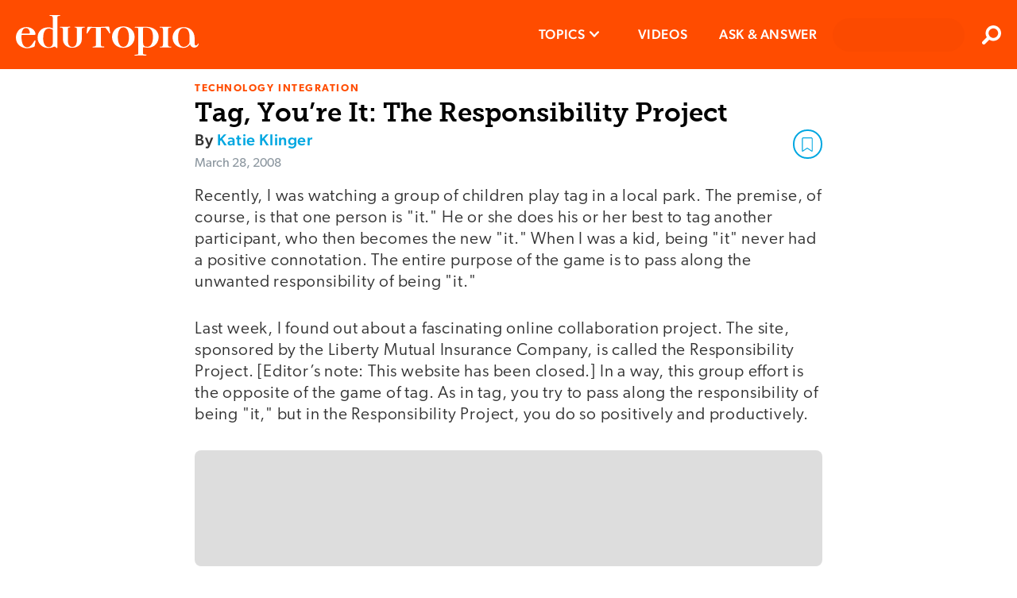

--- FILE ---
content_type: image/svg+xml
request_url: https://www.edutopia.org/assets/redirect.svg
body_size: 612
content:
<?xml version="1.0" encoding="iso-8859-1"?>
<!-- Generator: Adobe Illustrator 17.0.0, SVG Export Plug-In . SVG Version: 6.00 Build 0)  -->
<!DOCTYPE svg PUBLIC "-//W3C//DTD SVG 1.1//EN" "http://www.w3.org/Graphics/SVG/1.1/DTD/svg11.dtd">
<svg version="1.1" id="Layer_1" xmlns="http://www.w3.org/2000/svg" xmlns:xlink="http://www.w3.org/1999/xlink" x="0px" y="0px"
	 width="32px" height="32px" viewBox="0 0 32 32" style="enable-background:new 0 0 32 32;" xml:space="preserve">
<g>
	<defs>
		<rect id="SVGID_1_" width="32" height="32"/>
	</defs>
	<clipPath id="SVGID_2_">
		<use xlink:href="#SVGID_1_"  style="overflow:visible;"/>
	</clipPath>
	<g fill="#00a7e1" style="clip-path:url(#SVGID_2_);">
		<defs>
			<rect id="SVGID_3_" width="32" height="32"/>
		</defs>
		<clipPath id="SVGID_4_">
			<use xlink:href="#SVGID_3_"  style="overflow:visible;"/>
		</clipPath>
		<path style="clip-path:url(#SVGID_4_);" d="M31.305,0.696C30.875,0.266,30.278,0,29.621,0L15.524,1.571
			c-1.317,0-2.379,1.066-2.379,2.379c0,0.656,0.469,1.728,1.652,2.146l5.434,1.23l-9.309,9.309C10.309,17.249,10,18.053,10,18.857
			c0,0.804,0.309,1.609,0.922,2.222c1.227,1.227,3.215,1.227,4.442,0l9.312-9.309l1.231,5.436c0.414,1.181,1.488,1.651,2.144,1.651
			c1.313,0,2.379-1.065,2.379-2.379L32,2.379C32,1.721,31.735,1.126,31.305,0.696"/>
		<polygon style="clip-path:url(#SVGID_4_);" points="22,28 4,28 4,10 8,10 8,6 0,6 0,32 26,32 26,24 22,24 		"/>
	</g>
</g>
</svg>
